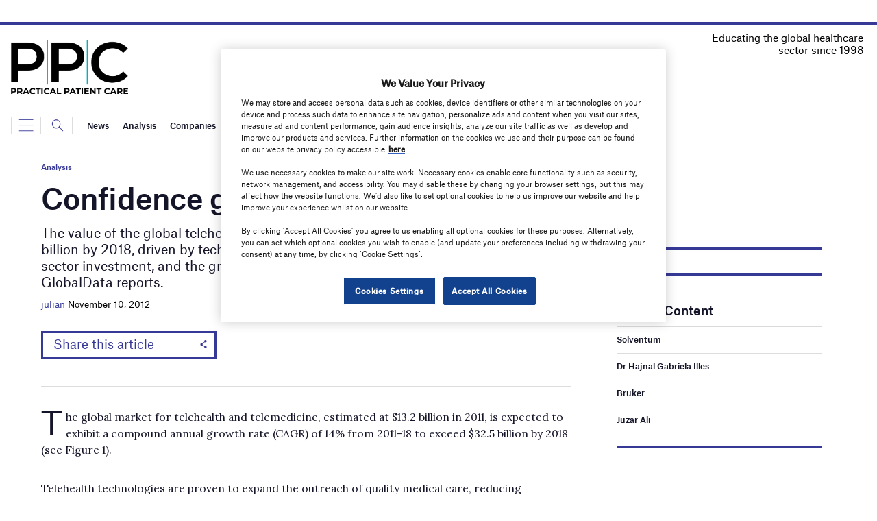

--- FILE ---
content_type: text/html; charset=utf-8
request_url: https://www.google.com/recaptcha/api2/anchor?ar=1&k=6LcjyIcUAAAAAHxgr_9sxzhGCxAjuNmo9c0RzZos&co=aHR0cHM6Ly93d3cucHJhY3RpY2FsLXBhdGllbnQtY2FyZS5jb206NDQz&hl=en&v=N67nZn4AqZkNcbeMu4prBgzg&size=normal&anchor-ms=20000&execute-ms=30000&cb=jnbya0hl3ix2
body_size: 49387
content:
<!DOCTYPE HTML><html dir="ltr" lang="en"><head><meta http-equiv="Content-Type" content="text/html; charset=UTF-8">
<meta http-equiv="X-UA-Compatible" content="IE=edge">
<title>reCAPTCHA</title>
<style type="text/css">
/* cyrillic-ext */
@font-face {
  font-family: 'Roboto';
  font-style: normal;
  font-weight: 400;
  font-stretch: 100%;
  src: url(//fonts.gstatic.com/s/roboto/v48/KFO7CnqEu92Fr1ME7kSn66aGLdTylUAMa3GUBHMdazTgWw.woff2) format('woff2');
  unicode-range: U+0460-052F, U+1C80-1C8A, U+20B4, U+2DE0-2DFF, U+A640-A69F, U+FE2E-FE2F;
}
/* cyrillic */
@font-face {
  font-family: 'Roboto';
  font-style: normal;
  font-weight: 400;
  font-stretch: 100%;
  src: url(//fonts.gstatic.com/s/roboto/v48/KFO7CnqEu92Fr1ME7kSn66aGLdTylUAMa3iUBHMdazTgWw.woff2) format('woff2');
  unicode-range: U+0301, U+0400-045F, U+0490-0491, U+04B0-04B1, U+2116;
}
/* greek-ext */
@font-face {
  font-family: 'Roboto';
  font-style: normal;
  font-weight: 400;
  font-stretch: 100%;
  src: url(//fonts.gstatic.com/s/roboto/v48/KFO7CnqEu92Fr1ME7kSn66aGLdTylUAMa3CUBHMdazTgWw.woff2) format('woff2');
  unicode-range: U+1F00-1FFF;
}
/* greek */
@font-face {
  font-family: 'Roboto';
  font-style: normal;
  font-weight: 400;
  font-stretch: 100%;
  src: url(//fonts.gstatic.com/s/roboto/v48/KFO7CnqEu92Fr1ME7kSn66aGLdTylUAMa3-UBHMdazTgWw.woff2) format('woff2');
  unicode-range: U+0370-0377, U+037A-037F, U+0384-038A, U+038C, U+038E-03A1, U+03A3-03FF;
}
/* math */
@font-face {
  font-family: 'Roboto';
  font-style: normal;
  font-weight: 400;
  font-stretch: 100%;
  src: url(//fonts.gstatic.com/s/roboto/v48/KFO7CnqEu92Fr1ME7kSn66aGLdTylUAMawCUBHMdazTgWw.woff2) format('woff2');
  unicode-range: U+0302-0303, U+0305, U+0307-0308, U+0310, U+0312, U+0315, U+031A, U+0326-0327, U+032C, U+032F-0330, U+0332-0333, U+0338, U+033A, U+0346, U+034D, U+0391-03A1, U+03A3-03A9, U+03B1-03C9, U+03D1, U+03D5-03D6, U+03F0-03F1, U+03F4-03F5, U+2016-2017, U+2034-2038, U+203C, U+2040, U+2043, U+2047, U+2050, U+2057, U+205F, U+2070-2071, U+2074-208E, U+2090-209C, U+20D0-20DC, U+20E1, U+20E5-20EF, U+2100-2112, U+2114-2115, U+2117-2121, U+2123-214F, U+2190, U+2192, U+2194-21AE, U+21B0-21E5, U+21F1-21F2, U+21F4-2211, U+2213-2214, U+2216-22FF, U+2308-230B, U+2310, U+2319, U+231C-2321, U+2336-237A, U+237C, U+2395, U+239B-23B7, U+23D0, U+23DC-23E1, U+2474-2475, U+25AF, U+25B3, U+25B7, U+25BD, U+25C1, U+25CA, U+25CC, U+25FB, U+266D-266F, U+27C0-27FF, U+2900-2AFF, U+2B0E-2B11, U+2B30-2B4C, U+2BFE, U+3030, U+FF5B, U+FF5D, U+1D400-1D7FF, U+1EE00-1EEFF;
}
/* symbols */
@font-face {
  font-family: 'Roboto';
  font-style: normal;
  font-weight: 400;
  font-stretch: 100%;
  src: url(//fonts.gstatic.com/s/roboto/v48/KFO7CnqEu92Fr1ME7kSn66aGLdTylUAMaxKUBHMdazTgWw.woff2) format('woff2');
  unicode-range: U+0001-000C, U+000E-001F, U+007F-009F, U+20DD-20E0, U+20E2-20E4, U+2150-218F, U+2190, U+2192, U+2194-2199, U+21AF, U+21E6-21F0, U+21F3, U+2218-2219, U+2299, U+22C4-22C6, U+2300-243F, U+2440-244A, U+2460-24FF, U+25A0-27BF, U+2800-28FF, U+2921-2922, U+2981, U+29BF, U+29EB, U+2B00-2BFF, U+4DC0-4DFF, U+FFF9-FFFB, U+10140-1018E, U+10190-1019C, U+101A0, U+101D0-101FD, U+102E0-102FB, U+10E60-10E7E, U+1D2C0-1D2D3, U+1D2E0-1D37F, U+1F000-1F0FF, U+1F100-1F1AD, U+1F1E6-1F1FF, U+1F30D-1F30F, U+1F315, U+1F31C, U+1F31E, U+1F320-1F32C, U+1F336, U+1F378, U+1F37D, U+1F382, U+1F393-1F39F, U+1F3A7-1F3A8, U+1F3AC-1F3AF, U+1F3C2, U+1F3C4-1F3C6, U+1F3CA-1F3CE, U+1F3D4-1F3E0, U+1F3ED, U+1F3F1-1F3F3, U+1F3F5-1F3F7, U+1F408, U+1F415, U+1F41F, U+1F426, U+1F43F, U+1F441-1F442, U+1F444, U+1F446-1F449, U+1F44C-1F44E, U+1F453, U+1F46A, U+1F47D, U+1F4A3, U+1F4B0, U+1F4B3, U+1F4B9, U+1F4BB, U+1F4BF, U+1F4C8-1F4CB, U+1F4D6, U+1F4DA, U+1F4DF, U+1F4E3-1F4E6, U+1F4EA-1F4ED, U+1F4F7, U+1F4F9-1F4FB, U+1F4FD-1F4FE, U+1F503, U+1F507-1F50B, U+1F50D, U+1F512-1F513, U+1F53E-1F54A, U+1F54F-1F5FA, U+1F610, U+1F650-1F67F, U+1F687, U+1F68D, U+1F691, U+1F694, U+1F698, U+1F6AD, U+1F6B2, U+1F6B9-1F6BA, U+1F6BC, U+1F6C6-1F6CF, U+1F6D3-1F6D7, U+1F6E0-1F6EA, U+1F6F0-1F6F3, U+1F6F7-1F6FC, U+1F700-1F7FF, U+1F800-1F80B, U+1F810-1F847, U+1F850-1F859, U+1F860-1F887, U+1F890-1F8AD, U+1F8B0-1F8BB, U+1F8C0-1F8C1, U+1F900-1F90B, U+1F93B, U+1F946, U+1F984, U+1F996, U+1F9E9, U+1FA00-1FA6F, U+1FA70-1FA7C, U+1FA80-1FA89, U+1FA8F-1FAC6, U+1FACE-1FADC, U+1FADF-1FAE9, U+1FAF0-1FAF8, U+1FB00-1FBFF;
}
/* vietnamese */
@font-face {
  font-family: 'Roboto';
  font-style: normal;
  font-weight: 400;
  font-stretch: 100%;
  src: url(//fonts.gstatic.com/s/roboto/v48/KFO7CnqEu92Fr1ME7kSn66aGLdTylUAMa3OUBHMdazTgWw.woff2) format('woff2');
  unicode-range: U+0102-0103, U+0110-0111, U+0128-0129, U+0168-0169, U+01A0-01A1, U+01AF-01B0, U+0300-0301, U+0303-0304, U+0308-0309, U+0323, U+0329, U+1EA0-1EF9, U+20AB;
}
/* latin-ext */
@font-face {
  font-family: 'Roboto';
  font-style: normal;
  font-weight: 400;
  font-stretch: 100%;
  src: url(//fonts.gstatic.com/s/roboto/v48/KFO7CnqEu92Fr1ME7kSn66aGLdTylUAMa3KUBHMdazTgWw.woff2) format('woff2');
  unicode-range: U+0100-02BA, U+02BD-02C5, U+02C7-02CC, U+02CE-02D7, U+02DD-02FF, U+0304, U+0308, U+0329, U+1D00-1DBF, U+1E00-1E9F, U+1EF2-1EFF, U+2020, U+20A0-20AB, U+20AD-20C0, U+2113, U+2C60-2C7F, U+A720-A7FF;
}
/* latin */
@font-face {
  font-family: 'Roboto';
  font-style: normal;
  font-weight: 400;
  font-stretch: 100%;
  src: url(//fonts.gstatic.com/s/roboto/v48/KFO7CnqEu92Fr1ME7kSn66aGLdTylUAMa3yUBHMdazQ.woff2) format('woff2');
  unicode-range: U+0000-00FF, U+0131, U+0152-0153, U+02BB-02BC, U+02C6, U+02DA, U+02DC, U+0304, U+0308, U+0329, U+2000-206F, U+20AC, U+2122, U+2191, U+2193, U+2212, U+2215, U+FEFF, U+FFFD;
}
/* cyrillic-ext */
@font-face {
  font-family: 'Roboto';
  font-style: normal;
  font-weight: 500;
  font-stretch: 100%;
  src: url(//fonts.gstatic.com/s/roboto/v48/KFO7CnqEu92Fr1ME7kSn66aGLdTylUAMa3GUBHMdazTgWw.woff2) format('woff2');
  unicode-range: U+0460-052F, U+1C80-1C8A, U+20B4, U+2DE0-2DFF, U+A640-A69F, U+FE2E-FE2F;
}
/* cyrillic */
@font-face {
  font-family: 'Roboto';
  font-style: normal;
  font-weight: 500;
  font-stretch: 100%;
  src: url(//fonts.gstatic.com/s/roboto/v48/KFO7CnqEu92Fr1ME7kSn66aGLdTylUAMa3iUBHMdazTgWw.woff2) format('woff2');
  unicode-range: U+0301, U+0400-045F, U+0490-0491, U+04B0-04B1, U+2116;
}
/* greek-ext */
@font-face {
  font-family: 'Roboto';
  font-style: normal;
  font-weight: 500;
  font-stretch: 100%;
  src: url(//fonts.gstatic.com/s/roboto/v48/KFO7CnqEu92Fr1ME7kSn66aGLdTylUAMa3CUBHMdazTgWw.woff2) format('woff2');
  unicode-range: U+1F00-1FFF;
}
/* greek */
@font-face {
  font-family: 'Roboto';
  font-style: normal;
  font-weight: 500;
  font-stretch: 100%;
  src: url(//fonts.gstatic.com/s/roboto/v48/KFO7CnqEu92Fr1ME7kSn66aGLdTylUAMa3-UBHMdazTgWw.woff2) format('woff2');
  unicode-range: U+0370-0377, U+037A-037F, U+0384-038A, U+038C, U+038E-03A1, U+03A3-03FF;
}
/* math */
@font-face {
  font-family: 'Roboto';
  font-style: normal;
  font-weight: 500;
  font-stretch: 100%;
  src: url(//fonts.gstatic.com/s/roboto/v48/KFO7CnqEu92Fr1ME7kSn66aGLdTylUAMawCUBHMdazTgWw.woff2) format('woff2');
  unicode-range: U+0302-0303, U+0305, U+0307-0308, U+0310, U+0312, U+0315, U+031A, U+0326-0327, U+032C, U+032F-0330, U+0332-0333, U+0338, U+033A, U+0346, U+034D, U+0391-03A1, U+03A3-03A9, U+03B1-03C9, U+03D1, U+03D5-03D6, U+03F0-03F1, U+03F4-03F5, U+2016-2017, U+2034-2038, U+203C, U+2040, U+2043, U+2047, U+2050, U+2057, U+205F, U+2070-2071, U+2074-208E, U+2090-209C, U+20D0-20DC, U+20E1, U+20E5-20EF, U+2100-2112, U+2114-2115, U+2117-2121, U+2123-214F, U+2190, U+2192, U+2194-21AE, U+21B0-21E5, U+21F1-21F2, U+21F4-2211, U+2213-2214, U+2216-22FF, U+2308-230B, U+2310, U+2319, U+231C-2321, U+2336-237A, U+237C, U+2395, U+239B-23B7, U+23D0, U+23DC-23E1, U+2474-2475, U+25AF, U+25B3, U+25B7, U+25BD, U+25C1, U+25CA, U+25CC, U+25FB, U+266D-266F, U+27C0-27FF, U+2900-2AFF, U+2B0E-2B11, U+2B30-2B4C, U+2BFE, U+3030, U+FF5B, U+FF5D, U+1D400-1D7FF, U+1EE00-1EEFF;
}
/* symbols */
@font-face {
  font-family: 'Roboto';
  font-style: normal;
  font-weight: 500;
  font-stretch: 100%;
  src: url(//fonts.gstatic.com/s/roboto/v48/KFO7CnqEu92Fr1ME7kSn66aGLdTylUAMaxKUBHMdazTgWw.woff2) format('woff2');
  unicode-range: U+0001-000C, U+000E-001F, U+007F-009F, U+20DD-20E0, U+20E2-20E4, U+2150-218F, U+2190, U+2192, U+2194-2199, U+21AF, U+21E6-21F0, U+21F3, U+2218-2219, U+2299, U+22C4-22C6, U+2300-243F, U+2440-244A, U+2460-24FF, U+25A0-27BF, U+2800-28FF, U+2921-2922, U+2981, U+29BF, U+29EB, U+2B00-2BFF, U+4DC0-4DFF, U+FFF9-FFFB, U+10140-1018E, U+10190-1019C, U+101A0, U+101D0-101FD, U+102E0-102FB, U+10E60-10E7E, U+1D2C0-1D2D3, U+1D2E0-1D37F, U+1F000-1F0FF, U+1F100-1F1AD, U+1F1E6-1F1FF, U+1F30D-1F30F, U+1F315, U+1F31C, U+1F31E, U+1F320-1F32C, U+1F336, U+1F378, U+1F37D, U+1F382, U+1F393-1F39F, U+1F3A7-1F3A8, U+1F3AC-1F3AF, U+1F3C2, U+1F3C4-1F3C6, U+1F3CA-1F3CE, U+1F3D4-1F3E0, U+1F3ED, U+1F3F1-1F3F3, U+1F3F5-1F3F7, U+1F408, U+1F415, U+1F41F, U+1F426, U+1F43F, U+1F441-1F442, U+1F444, U+1F446-1F449, U+1F44C-1F44E, U+1F453, U+1F46A, U+1F47D, U+1F4A3, U+1F4B0, U+1F4B3, U+1F4B9, U+1F4BB, U+1F4BF, U+1F4C8-1F4CB, U+1F4D6, U+1F4DA, U+1F4DF, U+1F4E3-1F4E6, U+1F4EA-1F4ED, U+1F4F7, U+1F4F9-1F4FB, U+1F4FD-1F4FE, U+1F503, U+1F507-1F50B, U+1F50D, U+1F512-1F513, U+1F53E-1F54A, U+1F54F-1F5FA, U+1F610, U+1F650-1F67F, U+1F687, U+1F68D, U+1F691, U+1F694, U+1F698, U+1F6AD, U+1F6B2, U+1F6B9-1F6BA, U+1F6BC, U+1F6C6-1F6CF, U+1F6D3-1F6D7, U+1F6E0-1F6EA, U+1F6F0-1F6F3, U+1F6F7-1F6FC, U+1F700-1F7FF, U+1F800-1F80B, U+1F810-1F847, U+1F850-1F859, U+1F860-1F887, U+1F890-1F8AD, U+1F8B0-1F8BB, U+1F8C0-1F8C1, U+1F900-1F90B, U+1F93B, U+1F946, U+1F984, U+1F996, U+1F9E9, U+1FA00-1FA6F, U+1FA70-1FA7C, U+1FA80-1FA89, U+1FA8F-1FAC6, U+1FACE-1FADC, U+1FADF-1FAE9, U+1FAF0-1FAF8, U+1FB00-1FBFF;
}
/* vietnamese */
@font-face {
  font-family: 'Roboto';
  font-style: normal;
  font-weight: 500;
  font-stretch: 100%;
  src: url(//fonts.gstatic.com/s/roboto/v48/KFO7CnqEu92Fr1ME7kSn66aGLdTylUAMa3OUBHMdazTgWw.woff2) format('woff2');
  unicode-range: U+0102-0103, U+0110-0111, U+0128-0129, U+0168-0169, U+01A0-01A1, U+01AF-01B0, U+0300-0301, U+0303-0304, U+0308-0309, U+0323, U+0329, U+1EA0-1EF9, U+20AB;
}
/* latin-ext */
@font-face {
  font-family: 'Roboto';
  font-style: normal;
  font-weight: 500;
  font-stretch: 100%;
  src: url(//fonts.gstatic.com/s/roboto/v48/KFO7CnqEu92Fr1ME7kSn66aGLdTylUAMa3KUBHMdazTgWw.woff2) format('woff2');
  unicode-range: U+0100-02BA, U+02BD-02C5, U+02C7-02CC, U+02CE-02D7, U+02DD-02FF, U+0304, U+0308, U+0329, U+1D00-1DBF, U+1E00-1E9F, U+1EF2-1EFF, U+2020, U+20A0-20AB, U+20AD-20C0, U+2113, U+2C60-2C7F, U+A720-A7FF;
}
/* latin */
@font-face {
  font-family: 'Roboto';
  font-style: normal;
  font-weight: 500;
  font-stretch: 100%;
  src: url(//fonts.gstatic.com/s/roboto/v48/KFO7CnqEu92Fr1ME7kSn66aGLdTylUAMa3yUBHMdazQ.woff2) format('woff2');
  unicode-range: U+0000-00FF, U+0131, U+0152-0153, U+02BB-02BC, U+02C6, U+02DA, U+02DC, U+0304, U+0308, U+0329, U+2000-206F, U+20AC, U+2122, U+2191, U+2193, U+2212, U+2215, U+FEFF, U+FFFD;
}
/* cyrillic-ext */
@font-face {
  font-family: 'Roboto';
  font-style: normal;
  font-weight: 900;
  font-stretch: 100%;
  src: url(//fonts.gstatic.com/s/roboto/v48/KFO7CnqEu92Fr1ME7kSn66aGLdTylUAMa3GUBHMdazTgWw.woff2) format('woff2');
  unicode-range: U+0460-052F, U+1C80-1C8A, U+20B4, U+2DE0-2DFF, U+A640-A69F, U+FE2E-FE2F;
}
/* cyrillic */
@font-face {
  font-family: 'Roboto';
  font-style: normal;
  font-weight: 900;
  font-stretch: 100%;
  src: url(//fonts.gstatic.com/s/roboto/v48/KFO7CnqEu92Fr1ME7kSn66aGLdTylUAMa3iUBHMdazTgWw.woff2) format('woff2');
  unicode-range: U+0301, U+0400-045F, U+0490-0491, U+04B0-04B1, U+2116;
}
/* greek-ext */
@font-face {
  font-family: 'Roboto';
  font-style: normal;
  font-weight: 900;
  font-stretch: 100%;
  src: url(//fonts.gstatic.com/s/roboto/v48/KFO7CnqEu92Fr1ME7kSn66aGLdTylUAMa3CUBHMdazTgWw.woff2) format('woff2');
  unicode-range: U+1F00-1FFF;
}
/* greek */
@font-face {
  font-family: 'Roboto';
  font-style: normal;
  font-weight: 900;
  font-stretch: 100%;
  src: url(//fonts.gstatic.com/s/roboto/v48/KFO7CnqEu92Fr1ME7kSn66aGLdTylUAMa3-UBHMdazTgWw.woff2) format('woff2');
  unicode-range: U+0370-0377, U+037A-037F, U+0384-038A, U+038C, U+038E-03A1, U+03A3-03FF;
}
/* math */
@font-face {
  font-family: 'Roboto';
  font-style: normal;
  font-weight: 900;
  font-stretch: 100%;
  src: url(//fonts.gstatic.com/s/roboto/v48/KFO7CnqEu92Fr1ME7kSn66aGLdTylUAMawCUBHMdazTgWw.woff2) format('woff2');
  unicode-range: U+0302-0303, U+0305, U+0307-0308, U+0310, U+0312, U+0315, U+031A, U+0326-0327, U+032C, U+032F-0330, U+0332-0333, U+0338, U+033A, U+0346, U+034D, U+0391-03A1, U+03A3-03A9, U+03B1-03C9, U+03D1, U+03D5-03D6, U+03F0-03F1, U+03F4-03F5, U+2016-2017, U+2034-2038, U+203C, U+2040, U+2043, U+2047, U+2050, U+2057, U+205F, U+2070-2071, U+2074-208E, U+2090-209C, U+20D0-20DC, U+20E1, U+20E5-20EF, U+2100-2112, U+2114-2115, U+2117-2121, U+2123-214F, U+2190, U+2192, U+2194-21AE, U+21B0-21E5, U+21F1-21F2, U+21F4-2211, U+2213-2214, U+2216-22FF, U+2308-230B, U+2310, U+2319, U+231C-2321, U+2336-237A, U+237C, U+2395, U+239B-23B7, U+23D0, U+23DC-23E1, U+2474-2475, U+25AF, U+25B3, U+25B7, U+25BD, U+25C1, U+25CA, U+25CC, U+25FB, U+266D-266F, U+27C0-27FF, U+2900-2AFF, U+2B0E-2B11, U+2B30-2B4C, U+2BFE, U+3030, U+FF5B, U+FF5D, U+1D400-1D7FF, U+1EE00-1EEFF;
}
/* symbols */
@font-face {
  font-family: 'Roboto';
  font-style: normal;
  font-weight: 900;
  font-stretch: 100%;
  src: url(//fonts.gstatic.com/s/roboto/v48/KFO7CnqEu92Fr1ME7kSn66aGLdTylUAMaxKUBHMdazTgWw.woff2) format('woff2');
  unicode-range: U+0001-000C, U+000E-001F, U+007F-009F, U+20DD-20E0, U+20E2-20E4, U+2150-218F, U+2190, U+2192, U+2194-2199, U+21AF, U+21E6-21F0, U+21F3, U+2218-2219, U+2299, U+22C4-22C6, U+2300-243F, U+2440-244A, U+2460-24FF, U+25A0-27BF, U+2800-28FF, U+2921-2922, U+2981, U+29BF, U+29EB, U+2B00-2BFF, U+4DC0-4DFF, U+FFF9-FFFB, U+10140-1018E, U+10190-1019C, U+101A0, U+101D0-101FD, U+102E0-102FB, U+10E60-10E7E, U+1D2C0-1D2D3, U+1D2E0-1D37F, U+1F000-1F0FF, U+1F100-1F1AD, U+1F1E6-1F1FF, U+1F30D-1F30F, U+1F315, U+1F31C, U+1F31E, U+1F320-1F32C, U+1F336, U+1F378, U+1F37D, U+1F382, U+1F393-1F39F, U+1F3A7-1F3A8, U+1F3AC-1F3AF, U+1F3C2, U+1F3C4-1F3C6, U+1F3CA-1F3CE, U+1F3D4-1F3E0, U+1F3ED, U+1F3F1-1F3F3, U+1F3F5-1F3F7, U+1F408, U+1F415, U+1F41F, U+1F426, U+1F43F, U+1F441-1F442, U+1F444, U+1F446-1F449, U+1F44C-1F44E, U+1F453, U+1F46A, U+1F47D, U+1F4A3, U+1F4B0, U+1F4B3, U+1F4B9, U+1F4BB, U+1F4BF, U+1F4C8-1F4CB, U+1F4D6, U+1F4DA, U+1F4DF, U+1F4E3-1F4E6, U+1F4EA-1F4ED, U+1F4F7, U+1F4F9-1F4FB, U+1F4FD-1F4FE, U+1F503, U+1F507-1F50B, U+1F50D, U+1F512-1F513, U+1F53E-1F54A, U+1F54F-1F5FA, U+1F610, U+1F650-1F67F, U+1F687, U+1F68D, U+1F691, U+1F694, U+1F698, U+1F6AD, U+1F6B2, U+1F6B9-1F6BA, U+1F6BC, U+1F6C6-1F6CF, U+1F6D3-1F6D7, U+1F6E0-1F6EA, U+1F6F0-1F6F3, U+1F6F7-1F6FC, U+1F700-1F7FF, U+1F800-1F80B, U+1F810-1F847, U+1F850-1F859, U+1F860-1F887, U+1F890-1F8AD, U+1F8B0-1F8BB, U+1F8C0-1F8C1, U+1F900-1F90B, U+1F93B, U+1F946, U+1F984, U+1F996, U+1F9E9, U+1FA00-1FA6F, U+1FA70-1FA7C, U+1FA80-1FA89, U+1FA8F-1FAC6, U+1FACE-1FADC, U+1FADF-1FAE9, U+1FAF0-1FAF8, U+1FB00-1FBFF;
}
/* vietnamese */
@font-face {
  font-family: 'Roboto';
  font-style: normal;
  font-weight: 900;
  font-stretch: 100%;
  src: url(//fonts.gstatic.com/s/roboto/v48/KFO7CnqEu92Fr1ME7kSn66aGLdTylUAMa3OUBHMdazTgWw.woff2) format('woff2');
  unicode-range: U+0102-0103, U+0110-0111, U+0128-0129, U+0168-0169, U+01A0-01A1, U+01AF-01B0, U+0300-0301, U+0303-0304, U+0308-0309, U+0323, U+0329, U+1EA0-1EF9, U+20AB;
}
/* latin-ext */
@font-face {
  font-family: 'Roboto';
  font-style: normal;
  font-weight: 900;
  font-stretch: 100%;
  src: url(//fonts.gstatic.com/s/roboto/v48/KFO7CnqEu92Fr1ME7kSn66aGLdTylUAMa3KUBHMdazTgWw.woff2) format('woff2');
  unicode-range: U+0100-02BA, U+02BD-02C5, U+02C7-02CC, U+02CE-02D7, U+02DD-02FF, U+0304, U+0308, U+0329, U+1D00-1DBF, U+1E00-1E9F, U+1EF2-1EFF, U+2020, U+20A0-20AB, U+20AD-20C0, U+2113, U+2C60-2C7F, U+A720-A7FF;
}
/* latin */
@font-face {
  font-family: 'Roboto';
  font-style: normal;
  font-weight: 900;
  font-stretch: 100%;
  src: url(//fonts.gstatic.com/s/roboto/v48/KFO7CnqEu92Fr1ME7kSn66aGLdTylUAMa3yUBHMdazQ.woff2) format('woff2');
  unicode-range: U+0000-00FF, U+0131, U+0152-0153, U+02BB-02BC, U+02C6, U+02DA, U+02DC, U+0304, U+0308, U+0329, U+2000-206F, U+20AC, U+2122, U+2191, U+2193, U+2212, U+2215, U+FEFF, U+FFFD;
}

</style>
<link rel="stylesheet" type="text/css" href="https://www.gstatic.com/recaptcha/releases/N67nZn4AqZkNcbeMu4prBgzg/styles__ltr.css">
<script nonce="JG1YsVtEsjEN-zISxUKnMA" type="text/javascript">window['__recaptcha_api'] = 'https://www.google.com/recaptcha/api2/';</script>
<script type="text/javascript" src="https://www.gstatic.com/recaptcha/releases/N67nZn4AqZkNcbeMu4prBgzg/recaptcha__en.js" nonce="JG1YsVtEsjEN-zISxUKnMA">
      
    </script></head>
<body><div id="rc-anchor-alert" class="rc-anchor-alert"></div>
<input type="hidden" id="recaptcha-token" value="[base64]">
<script type="text/javascript" nonce="JG1YsVtEsjEN-zISxUKnMA">
      recaptcha.anchor.Main.init("[\x22ainput\x22,[\x22bgdata\x22,\x22\x22,\[base64]/[base64]/[base64]/[base64]/[base64]/[base64]/KGcoTywyNTMsTy5PKSxVRyhPLEMpKTpnKE8sMjUzLEMpLE8pKSxsKSksTykpfSxieT1mdW5jdGlvbihDLE8sdSxsKXtmb3IobD0odT1SKEMpLDApO08+MDtPLS0pbD1sPDw4fFooQyk7ZyhDLHUsbCl9LFVHPWZ1bmN0aW9uKEMsTyl7Qy5pLmxlbmd0aD4xMDQ/[base64]/[base64]/[base64]/[base64]/[base64]/[base64]/[base64]\\u003d\x22,\[base64]\x22,\x22al8gwp/CpMOmC8KufsKZW2sFw5bCjyUXHBY/wr7CiQzDqMKKw6TDhX7CtMOMOTbCn8KIDMKzwqfCjEhtS8KZM8ORWsKFCsOrw7TCpE/CtsKqbGUAwrVHG8OAM1kDCsK8LcOlw6TDlsKSw5HCkMOFM8KAUx9lw7jCgsKpw4x8wpTDmGzCksOrwr3Ck0nCmSTDukwkw4/Ci1V6w6XChQzDlVV1wrfDtFjDgsOIW3rCucOnwqdXdcKpNGglAsKQw6RZw43DicK5w7zCkR8MS8Okw5jDpsKtwrx1wp4VRMK7eVvDv2LDscKjwo/CisKJwphFwrTDn2HCoCnCuMKgw4Brd1VYe2XCmG7CiAzClcK5wozDoMOPHsOuS8OHwokHO8KFwpBLw4ZRwoBOwrNkO8Ozw7zCnCHClMKIb3cXG8KbwpbDtBRDwoNgbsKdAsOnWzLCgXR2FFPCugRbw5YUWcKwE8KDw6zDp23ClTXDusK7ecO+woTCpW/CjGjCsEPCmh5aKsKjwpvCnCUIwpVfw6zCj2NADUkOBA0OwqjDozbDicOJSh7CicOQWBdwwpY9wqNQwrtgwr3DnWgJw7LDujXCn8OvH2/CsC4jwqbClDgpE0TCrAMUcMOESEjCgHEWw67DqsKkwqI3dVbCsncLM8KTL8OvwoTDpRrCuFDDqsOmRMKcw7XCscO7w7VZGx/[base64]/Xi5zWsKkwp/CjS3Dmlpbw7BRI8KOw73Dn8OSw51DWMOnw7XCqULCnn4+Q2Q7w7FnAm/ClMK9w7FFCChIR1sdwptBw7YAAcKPJi9VwoQow7tiUSrDvMOxwqV/w4TDjn5kXsOrXkd/[base64]/CoRZtw7TCnAUxCcOmFMO9woPCugMEwoLDj27DhUTCm0/Dn27CsQ7DkcKdwq8Dc8KEfFHCrGrCgsO6acOMZErDi3LDsVDDmRbCrMOZPC1xwr5ww4rDoMOjw7nDs0vCusOTw5PCocOGZCfDpiTDisOWIMKHb8OXQsKGVsK1w4DDj8OAw6tHdG/CoCbCvMOwdMKgwo3CksOxI30NUcO4w5ZwIiEJwoF6AybCsMOTCcKnwq8sWcKKw44Ow7/Ds8K6w6/DucOjw6DCuMKvbkfCuxkKwoDDtzbCtFbCqcK6KcOgw7xSKMOwwpMkW8Opw7JfRC8Qw5xBwofCnsKhw4HDpcKKBC0ZT8OZwpTCi1LDhMOzbMKBwpzDlcOlw73DsD7Dk8OhwpdqMsO0IG0lB8OIB3fDugYwecOsNcKiw6pvJ8ODwrHCvC8ZFm9Uw70Dwq/Dv8Ovwo/Cs8K6QylZT8KPw60WwqDCq29TSsK1wqzCg8KsNBliOsOaw59Wwq/[base64]/DqXvCg3/CvMO/woPCtFh0EcOiwoTCo1PCrjYfwrxywrPCjcK/[base64]/CtlLCm8OJIQ0EOkjDlz7Cu8K9UxjDk1fDgcONesOww7Yvw5zDhMO5wqR4w5vDjwFvwrHClCrChiLDv8Osw4cMWjrCl8Kxw7/CuTnDh8KNKcO5wr04LMOiGUfCgcKmwrnDmnnDsGhOwrRnP1cyRF4Pwr02wrHCqltsFcKRw4RaWsKYw5fCpMOewpbDlTJiwogkw4kOw5lRZhHDsRA4OMKCwpzDog3DsyZPJWHCmMOUNsOtw5TDhVvCjnlgw5M7wpnCuA/Dth3CrcOQOMOuwrQYBHzCv8OHO8KtdsKAd8OMcsOfNcKFw4/CgHVVw6l8UEUBwo55wqEwH3MfKcK8BsOTw5TDt8KSInjCox5xUgbCjAjCulzCiMKUQsK8c3/DsStvTMOGwrXDqcKRw5g2fGZPwr40Qg7CsUN4wpd0w5NwworCo1PDvsO9wrvDo0PDkX1swpjDqMKRX8OWOk3Dl8Klw4oXwpnCpnAPfcKSPcK3wpcQw549wr0tJ8KHUyU/wojDp8Kmw4DDik7DrsKawo49wpIaU2IjwoZJd1hEc8K3wqfDthLCu8OOOsO/wqJpworDnkFPwqXDm8OTwppWNcKLZsKXwrw3w4bDosKtAcKkEQgAwpAywrnCnsO3HMOGwoXDg8KCwo7ChhQsPcKFw5oyVSZOwr3ClTvDgBDCl8K6bn7Csg/CqcKBJ2p1fwMpRsKsw5R8wrVkCizDv0hlwpLCqidowrLCnhnDosOKdSxYwphQUHMkwoZAW8KPVsK/w4JrAcKORnnCuUBTIRTDjsO3EsKKfn89ZSLDucOwJWbCviHCl0HDnDs7wobDp8KyScO2w4DCgsOnw4fChlsQw6/[base64]/FC86woc7w5cBwq4zw4x3E8KaQ8KBccO/woUww48ywrfDo3hZwqZpw5HClA/[base64]/[base64]/CgU1uw68bw7bDlFTCuB/DqAbDr8KQDsOow49QQ8OfN0/CpsO5w4TDtn4HMsOUwqHDqnzCiEBLOMKdTlHDosKMIxjClW/DpMKEC8K5wrN7RX7ChSLCj2lcw4bDgXPDrsOMwpQJDwh5fShmd10vGMO0wogXd2jDl8OQw5bDi8OPw7XDq2XDusKjw6TDr8OdwqwXSmjCvUcFw4nDncO0BsOgw5zDgjzChEE1w5sLwpRERsOiwq7DgsOkFj1jfyzDmwBSwrHDmcKXw4V7ZV/DpFM+w7J1QMO9wrjCpXUSw4NIXsOSwr4uwrYIdw9hwokVLTcnIxHCjcONw7xtw4zCnHA5GsKAWcKdwqpACx/CnBsNw7sqA8OMwr9QBmvClcOfwrcMZlwXwo3CsHg3LXwnwrJKfcKnScO8BHpXbMO9PATDrEPCoh8AKgt9e8ONw7zCt2dDw6I6Knkswq9XMkfChCHDg8OULn19a8OAL8Oqwq8WwpTCscKLQE58w7PCjnxewoUfBMOWax4YTAoodcOyw53Dl8OTw5/[base64]/w4vClsKNUwPDvcOOw5DDg8Knw6dBwqImT2NLwpTDvyIlM8K6CsKNW8Kuw7wneijCn3l5HThrwqfClMKTw59rV8ONKyxCKg80eMOTdwk2G8KsWMOuS1wcRsK9w5/[base64]/DsRjCkQzDtDrCncO/wpXCtsOQdAw5XcOmw4LDg8Ojw5nChMOQDmnDjU/CgMKhJcKaw497w6LChMOjwqADw4tTJG4rw4nCgcKNPsOmw6IbwqnDh2DDlDDCmsO6wrLDusKBTcK0woQYwo7CqMOgwrZmwrDDpgjDnkvDnGAHw7fChnrChGVcTsKbHcOiwoF/worChMK0TcK9DnJ9acK/[base64]/[base64]/DvnAiVcO5HcKyFhsnAxnDs8OGw5HDnsKdwqMIwr7DpcOTUhZrwqfCkUrDmMKEwqgEEsKuw5nCtMOedh/DqcKmWGnCgjoiwr7DvSMKw6JJwpg0w54Mw7TDh8OsHcKgw7dUUxAhfsOvw4NJw5AhdSRaDQzDgg7Cr050w5/[base64]/[base64]/DgcK8L3PDhMKRwoQiG1DCkXxOwrjDmnvDqMOWHMKlT8O5esOvLh/DuRw4H8KqN8OwwqjCmxdsbcKSwq1uPQPCu8KFwpbDtsOYLWRqwqrCpG3DuDV5w6Ytw4pvwpvCtz8Sw4okwoJMw5bCgMKnw5VhTxAwHEM2GVTCtH/CvMO4wq1gwp5tK8OcwplNbRJ2w50Mw7jDj8KIwrk1FULDicOtPMOBasO/wr3ChsOnM33Dhxt0AsKjaMOjwqbChGVzDgA/QMO2e8KoFMKOw5tpwrTCo8K+IT3Ch8KwwoVOwrAGw7TCk0tIw7URfAoBw4PCum0OOCMjw5XDmEo9IVbCucOWcRbDmMOawpMLw5llT8O/WhN8YMOWMXJRw4liwpoCw67CksOqwrZpGQZFwqJcHcKVwofCpkk9T0Vsw4ItJUzCvMK/[base64]/wrFOW34ybWYtPcO2BXdjDhTDmcKrw5kDw40vIyzDicKYVMOaNsKnw4DCusKzK3duw6LCpVRlwpNMUMKOesKIw5zCrUfCocK1b8KGwoAZSy/DpMKbw6B9w49Hw5DCosONEMKvUBsMW8KdwrTDp8KgwrhGKcOnw5/CqsO0ZnQcNsK4w6UCwocvQ8K1w5pGw6kbRcOyw68owqFYD8Opwo8yw5fDsgnDv3bCpcKywqg3w6TDkWLDvk5+Q8Kewqhqw4fCjMKzw4HDh0HDiMKQw71VWhPDjMO9w7bDmUrCjcO7wqPCmATCjcK0JsOZXnZyMxnDnwTCm8OHdMOFFMOGYQtBCyJ/w4QRwqbDtsOOC8K0FMKQw4dXZw5NwoddKTLDqBZGa0LCoyTCi8K7woLDrMO6w5gOLUbDjsKWw7zDrWkRwqQ2EcOcw6bDlgLCuzJPJsOvw78gOlwGLMOeFMK2NhvDsxTCjDg/w5HCjmRYw6XDjxs0w7nDghYCfxoqSFbDl8KCADMtb8KGWCoFwoZwDHE/[base64]/DrsOXMkHCkltMwpxNw7QCEV3Dk8Kdw5tMFTB8WcKlwoNcCsK6wpkqbGImBQ7DqnESd8OTwqhZwqDCqVvCjMO9wps6fMKAQyVvC35/wpbDusOLBcKSw7XChmALemDCmkkhwpBrw5LCvWBAWydtwpjCiRQfe2Q0DMOzP8OAw5c9w63DlwbDuW13w5rDrw4Dw7fCrTocD8O3wr55w4/Dh8O+w6PCrcKLacOFw4jDimFbw59Qw4hbDsKaF8Knwp8vEsOLwq8Rwq81ecOkw60/SBHDlMOLwpA+w687QsK5OsOzwrrCj8OrehN7LyrCtx/CoSvDk8K8U8K5wp7CrMOsATEGET/CigdMK2R6PsKww4ssw7AXdHACFsOCwpkle8OVw4x8ZsK/w7I7w5HCqjnCmCJ6D8K+wq7ClsKmw4LDgcOOw6XCqMK4w4PCnsOew6YWw5FhIMKRbcKww4J2wr/CqR9zdEcTDcKnPCxAPsKGDQjCtgtrWAg0wrnCocK5w43CicKlc8ONd8KDeHhvw4t5woDCtlklbcKmXkPDilrCo8KoJUjChMKEasO/WgADGMKyP8O3Fl/DnwlNwpQww4gNVMO/w6HCs8K2wq7ChMONw7kpwrtUw5nCqEfCqcKYwovCvDnClcOEwqwic8KALDfClcOxDsKqY8KTworCkBDCqcO4QMOEAlsRwrPCqsK6w4gFXcKJw4HCg03CisKiNsOaw4Fiw5/Dt8OHw73CuXQHw68ow4/DoMOVOcKrwqHCjMKuVcOZPQ16wrsZwpJCw6HDqhHCh8OHAzs+w5PDgcKAdy4Ow7fCiMO5w7Aewp/Dp8OYw7vCgHxKf37CrCU2wrPDmsOQFx7CtcOwe8OuQcO4wpjCnhlTwqnDgkQCEBjDmMO6Wz1KQSoAwpFPw5YpAcKQX8OlczlZMzLDmsKwfy8Bwoclw4FKPMKSY0U9w4rCsQhCw43Cg1BiwrfCksKhYiN2cVdBeSVAw5/DiMOaw7wfw6/DjHvDgMKuFMKYLl/Ds8K9fcOUwrLDnhPCs8O2a8KxQk3CjBLDiMOODQPCmxXDvcK4c8KdGE0jQkRLPCzCncOQw6UmwqshYiFWwqTCmMKUw5jCsMKDw5nDkQcbC8O3Jy/ChwAew5/Cv8OBFcOrwpzDpwjDvMORwpd5E8KRwp/DqsOBSRwNTcKow6vCpWUgXEx2w7zDosKLwok4cDbCvcKbwr/DosKqwoXDmz8Kw587w77DkTzDj8O6RFNQOysxwrldY8KTw491YlzDg8KJw4PDugw4W8KCIcKcw6cGw6xwG8KzDULDmgwVY8OCw7J2wowXZEY7wr8sbw7CtwjCg8OBw7ljLsO6fxzDlsKxw73CuQ7DqsO7woPClsKsXMOZLFjCmcKQw7nCgQIqaX/Co1PDhT/DpcKJd0NVfsKXJMOOPXAmXj4Pw65ZTUvCgkxfB34HD8OyQnXDiMOZw4LDswgSU8OVSR/[base64]/w5dcDcKMOFoZw4zDrMKZOkhAesOXP8Kzwr3CqC/CgSMhL05AwpPCgm7CpWzDhC5oCwJuw5bCuE3Cs8OVw54pwoh2X3lRw6M9EkZxM8OPw7MEw4ofw6ZQwoTDvsKmw7vDpALDmyzDssKONV5yQl/ClcOwwrDCr2vDvDJxVwrDisKxbcKpw7AmbsKOw6rDosKYMsKzOsO/wo8yw45sw5pfwrHCkVXCkXBLQMOXw4ZBw7MTIl5uwqoZwoHDvsKLw5bDm0REYsK7w4fCsEpSwprDosKraMORS3DCli/DlHjCmcKKVx7CpMOeccODw6xqVEgcVg3DvcOnTirDsmsAPhN8OEnCs03DusKrJMORDcKhcFXDlxjCjwHDrHlcwro1GsODWsOLw6/ClhIyEW/Du8KvLhhtw6tywoc5w5A9XgAFwp4CHXrCkinChUN0woTCl8KgwpsDw5HDl8O6IFoTSMObWMONwqIoYcOew4NSA2Znw6fCnRJgdsObfsKkHsOjwoELYcKMw5/Cog0gMDEreMOULMKWw5cOHlXDkHM9M8O/w6TClQDDjRgiw5jDjSTDj8OEw6zDozgLckBILMO0wqk+KcKqwonCqMK9wr/DoEAqw7BVL0RwAsKVwonCkVobRsKUw6TCp2VgI0DCkA0VWcOZOcKqSwTDssOuccK2wpkWwoLDiCzDrhF+FF9Hb1fDtsO2K2PDjsKUJ8KfBEtFBcKdw49JbsKsw7ECw5/[base64]/CtnIwYMOraz4FwqfCjFpDwoLDhBXCtUfDv8K4wqjCu8OHFMOoUsO1FljDqG7CncOYw7bDi8KQEivCh8OabcKVwofDqD/DhsKdYsKpEg5dZB8dI8KfwqzCqH3CvsOBAMOQwobCnwbDq8OywpQdwrslw7gxGMOLMQrDhcKGw5HCq8Ohw50yw7YKITDDrV82WcOvw4/ConrCksOgVMOsScK5w5Zhwr7DjCXDilh0ZcKEZcOHImd/QcKyUsOewro4L8KXdmzDgsK7w6/Dn8KMd0nCuEwAY8KqB33DisOmw6cAw7xjGDkfdsOnPcKtw5nDuMO8w6XCo8KnwozCp3nCtsKnwrp8QzfCjkrDosK/[base64]/DhMKZw7DCq21Cw4bDnsKqP8OhMcKwwoDDv8KOT8OlLwIhWUnCsgY/wrEiwqDDiw7DljXCrsKJw5zCuQvCssOiBibCqSVCwpV8M8OyInLDnnDCki1HNcOuJgLCjigzw73Cl1ZJw7rDpTPCok03wogFVREbwoM9w7lgbhbDgkc/ZcOxw5krwpvDhcKiX8O0ScKnwpnDscKdfzU1w7nDtMKpw4FHw5TCqFvCo8OKw5VjwrBuwozDp8Ovw4VlERPCi3suwqdHwq3DscO8wqE8AFtyw5Fhw57DryXCnsOCw555wrpwwp5bc8O2wpvDq3F3wrk+JE84w6rDgA/ChCZ3w60/w7fCmn/DsB/[base64]/w7laFHE/[base64]/[base64]/dcKgw71xw5TCt8Knwp3CnMOgw6jCmwbCpnvClcKGJDQqSi84w4/CnEDDjGPCui7CrsK6w4cawoUuw7deRU5pcR/Crl0qwqkUw5V0w4XDvQnDhSvDrsKQOghJw7bDucKbw7zCiCnDqMK+C8OmwoBAwpsuATBIZMOrw5/DvcOiw5nDmMKsJcKDdhTClgJBwofCusO4asKJwpFxwoxHPcOJwoJNRXvCjsKvwoRpdsK0VRXClsOXXwIse2BEZVzClT5MCl/CqsOCKEooQcOnasOxwqPDoG/CrcKTw5gaw5rCqBXCrcK1MGTCpsOofsK6S1bDvGDDpG9gwodpw5J5wojClX/[base64]/[base64]/Cs8OjYsK/wqxOw7nDnMOXUFHDoBFUw7nClMKbahHCgTTCgMK4RcOyAFrDgcOMS8KHAioyw7A5NcKFXnsnwqk+cR4owrMPwoBkIsKjJcOLw7dpQ1bDt3XCozcBwrLCrcKIwoBNO8Kgw6jDtiXCqh3DnSRxJcO2w7/CpBHCqsOyJsKmM8KPw5EWwo50CUF0M1XDqsOdEhzDgsOvwqrCssOpO2k6dMK9w6UrwonCpUpfYVpUwqoqwpALeEcPbcODw5Q2bVzCohvDrDw5w5fDisOzw48Ow47DqCdkw6TCvMKJSsOxTWEadHQEw7XDkz/CjW9rfRvDusOva8ONwqUfw4lFYMKyw6fDjl3Duj9dwpM2esOIBcKpwpjCjlVmwr1QUTHDtcKXw5zDmkXDjsOJwqdqw6wXNnDCinZ/QlzCllHCocKQBsOhd8KdwofDucONwpB2PsOowoFXSWbDjcKIGwfChBFYEW3DqMOGw6nDh8KOwqBSwpjDrcK3w5MPwrh2w746wozCkX1hwrg0wpkfwq04OsKdK8KUUsK9wotgN8K5w6JLFcORwqYkwolow4c/w5jCt8KfLcO+w7zDlA8Swq1nw70CRBFIw7XDn8KrwpvDsRfCmMOHJsKZw50NLsOewrQnVmPCksO3wrvCpBjDhMKTMMKbw5vDvkbCh8KAwrE/wobDoTR7QTgMcMOAwps2wozCr8OhLMODwpHDvcKQwrjCs8OQKCUuJsKBCMK4QAUKDB3CpyxKwoYyVkjDrcKfF8OwdcKgwrgDwqnCjT5Ew4fCtMKwe8OVCzDDrsKrwpFAa0/CuMOxS2BbwooXUMOnw4Q9w5LCp1vCjizCrhvDhsKsFsOZwqHCqgjDrMKBwpTDqwlmK8K6LcKtw4vDtRvDsMK5ScKIw5rCg8O/eQZXwrDCoSTDtEvDvDdrZ8KjTTFRE8K6w5XCi8K/YALCiALDlQzCicKbw6VowrUic8OAw5bCq8OLw60PwpxoDsObJRtVwo9wKRvCmMKJD8O9w4nClj1VEBnCly7Ct8KwwoPCjsOnwrLCqzJ7w6XClBnClsOrw6oiwpvCrwd5U8K/C8KUw4nCs8OgABLCsWdywpDCuMOKwpl2w4LDkW7DnMKhWDU9DRMMVCU5HcKew7fCskN6T8Oxw4ceBsKbSQzDtMO+w4TCrsO7wrBgNngqBWhoDB1MDcK9w5oeJVrCkMOfCsKpw5cPIA7CigLClEDCvsKZwo7DhGp+VE9bw6RnJRTCiShgw4MGI8Kww4/DuWfCvMOxw41uwqXCq8KHUMKuJWnCh8Ogw4/Dq8O+ScO2w5fDgMK+w5Enwpk5wqlFw5vCk8KSw7lGwofDu8Kjw7HClDhiMsOtXMKlbDLDuzYEwpbCu3IVwrXDrzlTwolGw5vCsRnCukdUE8K3wolFMsOtA8K+G8KNwpckw5jDtDrCm8OFNGQ0Cg3DqWbCqCxEwpt6b8OLOmA/T8OfwrPCmEZ+wqFOwpvCmBlCw5TDnGhRUiLCgcOLwqAjRMO+w6LCh8Oawqp/JFDDon0DQHoDOcKmN2pWRgTCjcOBU2BxYVBsw5jCo8OwwozCl8OlZXUdIcKSwqI3wpgDwpjDjsKoOBjDlzRYfsOBcBDCjMK6IDTCsMOxI8Ouw7p0wpPChRXDkE/[base64]/CoMKAbcOWw6fCj1t9wqVFw6pZFwvDlcOvB8O7w6wOOm85ORc5f8KaDiUeYR/[base64]/DmcO4KQYmYMOVwqTDmcO/w7fCpDLCscKfOlLCiMKHwpg1wqXCpjXCosOaIcOFw7UhOUEAwozCozpjQT3DgCgVTUcQw45XwrTDhsKAw60oE2AfGTN5wojDvXrDs39vDsOMPSrDo8KtZifDqgTDqMK1fRo9VcKuw5zDqmgaw5rCusOVXMOkw7jCkcOiw5FKw5rDk8KiBhzCt1lQwpXDhcODw5AmJl/DrMKFccOEwq4bA8O6w53ChcOyw5vCgcOFEMOlwprDpMKPfzNFaFF7NldVwqYZaENgKkx3FcK2H8KdQkrCkcKcBBg9wqXDvUHCv8KqAsO1DsO9wrvCpGswVHNhw75xMsKew7kDBcOmw7vDn3jCsDEcw5vDlWBZw4xoN19/w4jCnsOWCGbDscOZM8OIRcKKWcOSw4vCjnzDssKdC8OzK0rCtjnCjMO7w4DCtg5tCcORwoR2GFRmV3bCmn0XdMK9w514wp48R1XClkDCuDEZw4x3wojDgcOrwq/CvMO4fwMAwowjR8OHRg0VIz/CpFxcRg5bwrQJRx0SfUZkc0FlBDE1w5AcDwXCiMOgVsK3w6PDsAvCoMOMHcO7Z1B4wojDvMK4QxVSwqcSNMKQw7/CgVDDkMKsSlLCqsKQw5PDrsOxw7Vlwp7CoMOgf3VVw6DCn3XClifCjHkXbxgAUCEPwqfCkcOHwo08w4/Cp8KbQ1fCusKRbEXCpVzCmwDDpTwPw5Mkw7PDr0lHw4fChSZkAUjCii4eZ0vDlhl8w5DCv8KRTcO2wrbDrMKlNMKEGMKVw4JVw41owqTCqhXCqBc7wo3CiE1rwrXCsjTDocOCOsK5TmRtF8OKDzkawqPCmcOIw79zR8KzHEbCiD3DuBvCtcK9MAp4XcO8w6nCjC/CssORwrbDniVjDmHDisOTw6/[base64]/w6fDj8K6BBrDvx0GVhjCn2I3FyBrR2/Cg1Ztw4M1wrleXTNywpV2PsKSccKkPcO0wpLDtsKNwr3Crz3CkhZUwqh0w74yAh/CtmrCu1MfGMOPw7UMXSDCt8OLPMKsdMKuTcKqM8O2w4fDhmbCrF3DoTNzF8KzVsOUNsO5w417KwZuw4JeZGBhQMOkRiswKsKuUGAawrTCrTUeEjtnHMOYwqMyZn3CvsOrJsOGwpTDrhVMS8OMw4s1VcOfPT5ywrpNShbDj8ORZcOGwp/DiEjDihEjwqNdc8Kqw6LChUp3ZcOvwrB5McKXwpp0w7nCsMK7Sj/[base64]/DnDppwpR5w4RtAlnCmi4yJsOQSgwVCyXDnMKpwrDCumDCrMOow71DRsKtDcKnwoQ5w5jDgMKYTsK/w74Ow6sww5BZXlHDjAVOwrIgw58rwrHDnsOqAcONwpzDhBojw7IdYMOfQEvCtzhkw4E9BGtrw6XCqnJ0fMKLdMKEQ8KuUsKAVFrDtS/CncO2QMK5PBHDskHDh8OvSMO3w71bd8K6f8Krw4nCksOewpg8ZcOuwoPCvgbCpsOlw7rDpMOKAhdqKw/CiETDg3UlNcKmIB3DpMKfw7kgHiQLw4TCrcKMf2nCijhCwrbCpDhrKcKpfcO1wpMXwoRzEzsIw5HDvXfCrsK1XGEvUhwcDmrCt8OrexbDnnfCqRU4SMOawozChsKOJDRmw7Q3wo/CsBAVJl3CrTFAw5xIwqtXK2o/asKtwovDuMK5w4BNwr7DrcORGCvCrMK+w4lKw4HDjDLCrcOCRSjCt8K8wqB1w5oBw4nDr8O0wrtGw4nDq0/Cu8Oaw41Qaz3CtMKtPE7DknUZUm/CjsOkNcKcTMOMw5VbOMODw4VPeW11B3bCs0QKIA9Gw5N/U00/cSc0Kl0ow50Sw5onwrkdwpDCljQDw4oLw5dWQMOnw5MtV8KaPcOsw6hrw4p3PglVwoQ+U8K5w5hGwqbDvVN6wr5zQsKRIQccwqfDrcO2T8OXw78RMllYNcK9CQzCjjEmw6nDs8OWaivCuxbCl8KIGMKkDcO6HcK3wrjDnmApwoFDwrXDoEPDgcO4VcOPw4/DqMOpwoRVwpNAw69gbTPClMOpCMKMIcKQRFjDjnTDusK7w4rDt0Azwphcw5nDicOrwqw8woXCv8KafcKFfMK8I8KjdXfDk38jwpXCt09STAzClcOUVkZNMsORc8KNw6F2cHrDncKzLsOCcjnDh1zCicKVw5rCl2d/[base64]/CpMKzw5NOY8KSbsOwwpdOw7J5aMODw4ZBKQ5dZzJzaETCjsKgFcKEEXbDnMKXAcKybn0FwoTChsOaRMOdZVHDqsOCw4QMMsK4w6Bmw4ciSWZmNMO9LnvCogPCsMOIA8OsdxjCscOvwqo5woEywprDksO+wrrDq14Dw5Awwo8fd8O8JMO/HmkWPsKGw53Crx4qeFzDr8OAYRZee8K4aztqwpBmfAfDhcKrf8KTYwvDmi3CrXAVC8OGwr4tDRAkOl/[base64]/Cp8KlwqQgw5XCsMOSw7t6UsOedMKUd8OTw5EGw4rCisO9w6DDqcOswqMmDU3CvwvCosOfVlvCqsK7w4nDlBjDimLCpsKJwoRSJsO3bMOfw5jCvCjDtkhkwoDDh8KKbsOzw4DDnsO6w7t4EcO4w5vDo8OQD8KOwoJMSMKQfg/DocKPw6HCvTcyw5XDr8KHZmrDvVnDmsKcw6NAw5ghLMKlwo5hPsOdYBHCoMKLHwjCrEbCmQBvTMOjbWHDoXnChRPCiVPCt3/Ci2QBa8KvY8KYwqXDqMKYwprChivDiknDpmzCuMKnw4shBBDCujDCs0jDtcKARMKrwrZXwoNwRcKFSjJCw7liDWlYwp3DmcOyPcK0VwrDh1rCuMOowqnCmS5dw4LDqCnDqgErRzrDjUd/IUbDpsK1U8O1w69JwoQNw7BcZg1FUzbDi8K4wrDCimpdwqfCtGTDiE/DjMKfw7MYNU0KQcOVw6fDvMKNBsOEw6tPw7cmwpRbEMKIwptlw78wwrNCIsOlNjwzfMO+w4ETwo3DhcObwrQAwpjDjgLDjgDCoMOrIGN4HcOFYMKxGm0rw7hrwqcMw4wZwpwFwozCkyzDrMO7KcK8w5Btwo/CnsOodsKDw47Dgw9aalPDhy3CosKyBcOqM8O9JDlnw6Yzw7DDinAswqHDmmNrQsOBYXbDq8OPKcOUOUtwEsOgw7dOw795w5PDkBzDgy1/[base64]/CmwFrw6hbOwA0w4zClMKVw7HCsnsaw7/DmcOKCyDCmMO5w4vDksOmwqzCrEnDvMKPdsO+E8K6wo/Cq8K/w7nCn8Kiw5TCjMOLwq5FYBYkwovDvn7CgRwYZ8ORdMKawprCt8Ocw5duwqrCnMKCw7kzTTJtBChXwpwTw4HDlsKeU8KLBlDCqsKKwpzCgcO0D8O5U8OqGMKtPsKAZwvDmjzCqFDDm0/CucKELg7DhA3DpcKjw5Y/worDug11wozDhsOyT8K+TQZhU0pww6ZiaMKCwrjCkXxdM8K6wo0sw7d/[base64]/CoBlvZsO/DGrCrMKDNGnChMOPFRFvwpRiw5kzJMKcw7fCoMOhAsOYcCkawq7DmsOew7EUG8KKwowCwoHDrjthZcOedRzClMOhaDrDk2nCt0DCqsK3wr7CgsKpJRbCtcOYfiMawpMgLTpQw74HaVTCgB/[base64]/wrUMSsKnYDU5a23DjlvCkcK/LVjChAoCH8KMK2nDiMOMKmrDjsOUTsOdGhUgw7XDg8OzezXDp8O3cEDDtRQQwrVwwokzwrEFwoYXwrEkSHLDpnXDqcO3CQE0Ox3CsMK+wrRrM2fDt8K4SBPCnB/Do8K8FcKzC8KgDsOrw4NqwoPCoH/DiEzCrjgXw7XCqsOkbgNwwoBvZcOPesKRw5dZJMOGEmtaRlFjwogLGxrChjnCv8OzcmzDpcOjw4DDjcKEMB45wqbCnMOnw6XCtl/CrTUlSAtHC8KHFsO/[base64]/[base64]/[base64]/Dk8Ouw5UgwoB/LV10w5Zmw6PCvSDChWEbFsORJmcmw4VAesKkDcOmw6vCkztnwpt0w63ChmPCg2rDhMOCOXzDpyXCsVtmw4gLZw7DosKRwr8sN8KPw5/[base64]/ChWLCuMO8w5sAP8OrVmNIwoAaB8OQOw0FwprDmcKAw73DgsKBw50WW8OWwrTDjArDqMO5WsOMHxXCocOwXyTCs8OSwrxHw47CscO3wrpSPDrCucObVj8GwoPClS5swpnDoCADKCwvw4tKw61nasOjA3DCuVbDncOXwrjCtBxpw4bCnsK+w53CtMOCfMOdXmjCs8K6wp/ChsOKw7JEwr3CnwcJaWlRw5PDpsKaACQ0CsKBw5dEMmHCgsO1DW7CuRp6wp4xwpE7w7RkPjIaw6fDhcKvSjvDnBI7wqLCvQtoUMKNwqbCicKuw4RDw7x0TcKdO3bCvxjDsU0gM8Kwwq0Hw43DlCZ/[base64]/DrRTDkCzCtgrDnEPDp8OhNTxdUjMWwrXDkEVpw47CoMOpwqNOwovCusK8IwArw4RWwpdpZcKnPnLCpEPDlMKPOWIIBBHDqcO9en/CuFcTwpw8w6Qqe1I5FjnDp8O4biTCg8KjYsOobcK/[base64]/DqcOAwr1Aw5RGQ8OZw4nDgBHCk8KHw47Dn8KUf8OBVgfDhFbCsyXDkcOYwpnCvcOjwppqwpsBwq/DrULDp8KtwpvCiUnCv8K7enYQwoU3w5lzE8Kdwr8UWsK6w4XDkTbDsGHDjBANw4howrfCp0/CiMKEKsO/w7TCjcOTw6xIPjTClFNUwp18w4xFwoBAw4htBcK6GRfCkcOdw4TCrsKKdmBvwptxR3F6w7LDvVvCsiU2XMO3AELDqFvDt8KVwozDlQ0Ow4LCi8ONw65uT8KhwrvChDDDmlHDpiAww7fDqk/DmiwBD8OtTcOpwrPDpH7DmWfDr8OcwpELwpgMDMOawoFCw60kZcKRwr4jDsO8ZANINcODK8O2fBFHw5Y3wrnCvMOtwqM4wo3CiDLDtypMaA/CtWXChcKaw6xywprDizPCqD1iwrjCu8KDw6jCuAIKwrzDlXjCksK1TMKDw5/[base64]/Do0nDogvDocKow6NNfRh0w5c2w7fDisK0w7lWworDgwJ/[base64]/UcKsw5Vuw5zDsTt/[base64]/[base64]/w7rChyjClcKMwovCmGYbCcKJC3ZTQ8KlQsOGwr/CkcOGw4gkwr3Ch8O7YGXDpGF9wp3Dh1RxUsK4wr18w7nChynCuwd5YgRkw4jDrcOuwoRuwpsVw7/DusKaIjnDhMKYwrIUwoMJKcOOZVLCkMOlwp/[base64]/bk0VOjrCkV3CqQLCkVTDtyMFDMKaDsKCwrbCrwXDu3LDpcK2aDrDlsKKDcOLwprDhMKVSMONSsKuw485EkMjw6XDv1XCkcKXw5vCvzLCgHjDpzNkw6vCtsOTwqQhY8KSw4fCsDbDmMO1NQHCsMO/wqk/Rh9wDsKWEWZMw7xtW8OSwo/CmsKeA8KZw7TDq8KNw7LCvjRrw45Hw4Qdw5rCvMO9H3PDhQDCtcKJUR8QwqxFwqJQEcKOYjc5wp3CpMOow5MyCRw/YcKkWMKsXsK/[base64]/TMOOesKew7DDicO6w7ZKMsOydMKYwo7DpsOBwpbCkwoyO8KUPk4eGMKTw54aecK/[base64]/DpMOQw5LDggBEwpUPwolxfMKtw7E0w6DCmQ4/[base64]/CnMKewqQbwqgpa2bCuMKcKgwQwpPDgsKodnczTcK4U1DDvHxVwoUIKcKCwqojwow0CHZJUD0ww7khFcK/w47Csy8LdhXCpMKEaxnDpMOMw6YTPRx/QXXDs1/[base64]/wqdlwr3CmFnCnTDDjcK9MCTCmDzCs8OdLmjDrsOew7vChh5YBsOUUwvDhMKuS8OSXMKcw4ACwrlewrfCisKZwqbCs8KVwqIAwpnCj8ORwp/Di3DCvnd0AGBqUCxEw6RKPMONwo1XworDr0Y2I3fCtVAmw6c7wo1+w4zDsTLCnH06w5HCv0MWw4TDn2DDv3Vewo92w68Cw6A/TV7Cn8KhW8OIwoPCrcOuwqJOwqVnNRksXSZmXVDCrRk/ccOWw77CsA4hPiHDtiwTXcKow67CncKNZcOSw4Mmw7g/[base64]/CtnzDl8KJVUDCsAYgOzzDmnHDg8ODw7IpXT9nSsOuw6HCnzRbw6jCpMO8w7FewpMqw4sGwpABKcKdwpPCr8KEw6sHDRQzXsKTd27ClsK4EcKAw5Q8w5YRw4EAXHICwpnCtcOUw5PDhHgIw5hRwrd6w5cuwrzClGrCvw/DlMK2FlbCmsOkXS7CtcOzMjbDmsOidiJsUWE5wobDtxM0wrILw5E3w6BSw7ZxVQrCpzkRG8OowrrCjMKLPcOqWRjCpAU4w5ghwpfDtcOAY11/[base64]/DjMOxwoU5F8KCw5LClMKBw7o3OcKIDsO5M2/Chz7CssK2w7VpVsKKacK3w68ZccKGw53CjGguw7nCiiLDgBoTNS9Jw40KZMK6wqPCvF7DlsK6wq7DvAs6KsO2b8KbCFHDlTnCtB4WCAPDvkxjCsKDUD/[base64]/RcKmBsOPw4R6RsOeUSTCmVdWwqMrwqhwUXlPUsKjSsKQwrxnQcKpU8OId10QworDnCrDjMKTwrNdLHgxdx8Gw4DDn8O2w4/CucOlVH3DjE9EW8Kvw6EcVsOWw6nClDcvw4vCtMKOQC9cwq06XsO3KsOFwrlUK0rDuG5dScOzAhHCjcKgBcKDZXvDtVnDjcODICcYw79dwpzCsQzCiT3CgRDCl8OUwoLCisKyJcO7w5V/EcO/w6IGwrByTcOWSHLCkgAiw57Dk8KewrDDuWXChAvCoxNEbcK1SMKiVAXClMKbwpRyw6koQQPCoS7CoMKjwovCr8KZwqDCvMKTwqnCslnDiz8ZHSnCvydYw4jDiMO8BWcxMB90w5zCvcOYw5w3YMKsQ8OzL28bwpTDtMOrwrnCjMOlby/Cn8Kkw6Bww73Ciz8TDcOLw5hrXyrDjsOoEMOmYlbCmm0iS15CdMOZecKNwr0HD8OIwozCrxZtw6TCs8ODwq7DusKNw6XCl8KIZ8KBQ8OXw4VteMKjw4gPBcOww6TDusO0ZMOGwo4YDsK6wow8woXCisKIKMOHB0PCqwgsZcK+w5YTwr1zw4xjw6N2wo/DniAdesKDAsOPwqULwpHCssOzJMKNdw7DosKQw4/CkMKrw7w0MsKIwrfCvjg9RsKbwpp+D2Fgc8KFwpcTOgBwwqEnwoFewrrDrMKww4BQw41mwpTCvAVWTMKZw5jCi8OPw77CjwnCucKJFUo7w7suMMKgw4FpMnPCsxDCpkotwrPDuWLDk2/CksORZMKSw6JXwrzCjgrCjX/CtMO/eSLCusKzeMK2wpvCn2pmKG3CgMOUXUfChVxmw6nDocKYQH7DhcOpwrsewrQpMsK1DMKHZ3fCokjCh2YpwoRSP2/CnMKYwozCvcOXwrrDmcORw6MHw7F/[base64]/[base64]/CvsK0LxPCksKJwogIw4XDhmV1w6MkBsK5VMK/wrTCscK+JR5twqrDhFUZVmchesKQw4sQdMKAwq/DmgnDiU8vR8OgM0TCj8O/[base64]/eDRMwpYbUhEvPcObODl9w7I2NgJWwrcjV8OHfsOAVGPDhm3DusK2w6PCs2nCt8OpMT5xG3vCs8K0w7DDsMKERcOKLcOww5LCpwHDisOGBUfChMKeD8OtwojDt8O/ez7CuwXDvSDDpsO+G8OSVcOMR8OIwpIoCcOPwoTCm8KhYSHDjwwfwpjDj1cPwrYHw4jDicKOwrEgAcO4w4fDvk/DsGDChcK6LEFYRMO5w4DDkMKlFm5Sw4/CjsKdwoNpMMOkw6HDp316w4nDtD8fwqbDkREYwr1QHcKhw64Vw4dudMOia33ChjUX\x22],null,[\x22conf\x22,null,\x226LcjyIcUAAAAAHxgr_9sxzhGCxAjuNmo9c0RzZos\x22,0,null,null,null,1,[21,125,63,73,95,87,41,43,42,83,102,105,109,121],[7059694,663],0,null,null,null,null,0,null,0,1,700,1,null,0,\[base64]/76lBhnEnQkZnOKMAhnM8xEZ\x22,0,0,null,null,1,null,0,0,null,null,null,0],\x22https://www.practical-patient-care.com:443\x22,null,[1,1,1],null,null,null,0,3600,[\x22https://www.google.com/intl/en/policies/privacy/\x22,\x22https://www.google.com/intl/en/policies/terms/\x22],\x22CuWIGmhzTx7N6vWj7WXzj0/SbwLWFvmyHEDErCr9e7Q\\u003d\x22,0,0,null,1,1769554746327,0,0,[125],null,[198,133,91,169],\x22RC-ShCFuI942-Hs3A\x22,null,null,null,null,null,\x220dAFcWeA4lzl2LkeTHaqH7MV3DHBQ5TQ0dhjE3hcPrRfr4Juw0gype1x56IPb_jhs4i-XaNZ3FVTQNpyDIpm1y1yQvn0jX2U8C-A\x22,1769637546121]");
    </script></body></html>

--- FILE ---
content_type: text/html; charset=utf-8
request_url: https://www.google.com/recaptcha/api2/aframe
body_size: -248
content:
<!DOCTYPE HTML><html><head><meta http-equiv="content-type" content="text/html; charset=UTF-8"></head><body><script nonce="Wo2K8ML-zrplq8bBt5J-Ug">/** Anti-fraud and anti-abuse applications only. See google.com/recaptcha */ try{var clients={'sodar':'https://pagead2.googlesyndication.com/pagead/sodar?'};window.addEventListener("message",function(a){try{if(a.source===window.parent){var b=JSON.parse(a.data);var c=clients[b['id']];if(c){var d=document.createElement('img');d.src=c+b['params']+'&rc='+(localStorage.getItem("rc::a")?sessionStorage.getItem("rc::b"):"");window.document.body.appendChild(d);sessionStorage.setItem("rc::e",parseInt(sessionStorage.getItem("rc::e")||0)+1);localStorage.setItem("rc::h",'1769551158541');}}}catch(b){}});window.parent.postMessage("_grecaptcha_ready", "*");}catch(b){}</script></body></html>